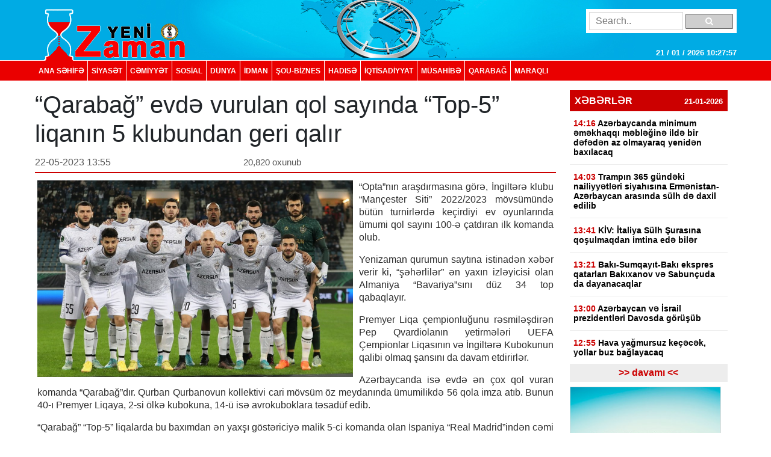

--- FILE ---
content_type: text/html; charset=UTF-8
request_url: https://yenizaman.az/posts/ldquoqarabagrdquo-evde-vurulan-qol-sayinda-ldquotop-5rdquo-liqanin-5-klubundan-geri-qalir-2023-05-22-135610
body_size: 9556
content:
<!doctype html>
<html lang="az">
<head>
    <title>     &amp;ldquo;Qarabağ&amp;rdquo; evdə vurulan qol sayında &amp;ldquo;Top-5&amp;rdquo; liqanın 5 klubundan geri qalır  
</title>

    <!-- Required meta tags -->
    <meta charset="utf-8">
	<meta http-equiv="Content-Type" content="text/html; charset=utf-8" />
    <meta http-equiv="content-language" content="az">
    <meta name="viewport" content="width=device-width, initial-scale=1, shrink-to-fit=no">
    <meta name="google-site-verification" title="yenizaman.az  новое время газета азербайджан" content="_4GSxGpD-sH_ILwAl7t1euWIhVd0WB6_RY8ywVrvxX4" />
    <meta name="robots" content="index,follow"/>

    <meta property="og:site_name" content="yenizaman.az"/>
    <meta property="og:type" content="website" />
        <meta name='description' itemprop='description' content=''/>
    <meta name='keywords' content=''/>
            <link rel="canonical" href="https://yenizaman.az/posts/ldquoqarabagrdquo-evde-vurulan-qol-sayinda-ldquotop-5rdquo-liqanin-5-klubundan-geri-qalir-2023-05-22-135610">
        <base href="https://yenizaman.az/posts/ldquoqarabagrdquo-evde-vurulan-qol-sayinda-ldquotop-5rdquo-liqanin-5-klubundan-geri-qalir-2023-05-22-135610" />

    <meta property="og:description"  itemprop="description" content=""/>
    <meta property="og:title" content="&amp;ldquo;Qarabağ&amp;rdquo; evdə vurulan qol sayında &amp;ldquo;Top-5&amp;rdquo; liqanın 5 klubundan geri qalır"/>
    <meta property="og:url" itemprop="url" content="https://yenizaman.az/posts/ldquoqarabagrdquo-evde-vurulan-qol-sayinda-ldquotop-5rdquo-liqanin-5-klubundan-geri-qalir-2023-05-22-135610"/>
    <meta property="og:locale" content="en-us"/>
    <meta property="og:locale:alternate" content="en-us"/>
    <meta property="og:site_name" content="&amp;ldquo;Qarabağ&amp;rdquo; evdə vurulan qol sayında &amp;ldquo;Top-5&amp;rdquo; liqanın 5 klubundan geri qalır"/>
    <meta property="og:image" content="https://yenizaman.az/uploads/img/posts/2023/05/22/f50b3eaf-c45c-3d70-9e38-3081f5e84714_850jpg-1684749370.jpg"/>
    <meta property="og:image:url" content="https://yenizaman.az/uploads/img/posts/2023/05/22/f50b3eaf-c45c-3d70-9e38-3081f5e84714_850jpg-1684749370.jpg"/>
    <meta property="og:image:alt" content="img/posts/2023/05/22/f50b3eaf-c45c-3d70-9e38-3081f5e84714_850jpg-1684749370.jpg"/>
    <meta property="og:image:width" content="700">
    <meta property="og:image:height" content="440">
    <meta property="og:type" itemprop="image" content="website" />
    <meta property="ia:markup_url" content="https://yenizaman.az/posts/ldquoqarabagrdquo-evde-vurulan-qol-sayinda-ldquotop-5rdquo-liqanin-5-klubundan-geri-qalir-2023-05-22-135610"/>
    <meta property="ia:markup_url_dev" content="https://yenizaman.az/posts/ldquoqarabagrdquo-evde-vurulan-qol-sayinda-ldquotop-5rdquo-liqanin-5-klubundan-geri-qalir-2023-05-22-135610"/>
    <meta property="ia:rules_url" content="https://yenizaman.az/posts/ldquoqarabagrdquo-evde-vurulan-qol-sayinda-ldquotop-5rdquo-liqanin-5-klubundan-geri-qalir-2023-05-22-135610"/>
    <meta property="ia:rules_url_dev" content="https://yenizaman.az/posts/ldquoqarabagrdquo-evde-vurulan-qol-sayinda-ldquotop-5rdquo-liqanin-5-klubundan-geri-qalir-2023-05-22-135610"/>
    <meta itemprop="inLanguage" content="ru" />
    <meta itemprop="datePublished" content="2023-05-22 13:56:10" />
    <meta itemprop="dateModified" content="2023-05-22 13:56:10" />

    <meta name="twitter:card" content="summary"/>
    <meta name="twitter:title" content="&amp;ldquo;Qarabağ&amp;rdquo; evdə vurulan qol sayında &amp;ldquo;Top-5&amp;rdquo; liqanın 5 klubundan geri qalır"/>
    <meta name="twitter:site" content="@yenizaman.az"/>
	<meta name="author" content="yenizaman.az" />
	<meta name="copyright" content="https://yenizaman.az/" />

    <!-- Bootstrap CSS -->
    <link rel="stylesheet" href="/frontend/assets/css/bootstrap.min.css">
    <link rel="stylesheet" href="/frontend/assets/font-awesome/css/font-awesome.min.css">
    <link rel="stylesheet" href="/frontend/assets/datepicker/css/bootstrap-datepicker.min.css">
    <link rel="stylesheet" href="/frontend/assets/css/style.css">
    <!-- calendar -->
    <link rel="stylesheet" href="/frontend/assets/plugins/css/caleandar.css">

        <link rel="stylesheet" type="text/css" href="/js/fancybox/source/jquery.fancybox.css?v=2.1.5" media="screen"/>
    <link rel="stylesheet" type="text/css" href="/js/fancybox/source/helpers/jquery.fancybox-buttons.css?v=1.0.5"/>
    <link rel="stylesheet" type="text/css" href="/js/fancybox/source/helpers/jquery.fancybox-thumbs.css?v=1.0.7"/>
    <style>
        .fancybox {
            width: 100% !important;
        }

        .post-header {
            font: bold 26px/30px Arial;
            padding: 0;
        }

        .post-date {
            font: 16px/32px Arial;
            color: #565656;
            float: left;
            width: 40%;
        }

        .post-view {
            font: 15px/32px Arial;
            color: #565656;
            float: left;
            width: 30%;
        }

        .post-sosial {
            float: left;
            width: 30%;
        }

        .post-content {
            font: 16px/21px Arial;
            text-align: justify;
            color: #2c2c2c;
        }

        .post-content img {
            float: left;
            padding: 0px 10px 5px 0px;
            width: 100%;
        }

        .post-tags {
            list-style: none;
            display: table;
            padding: 0px;
            margin: 0px;
            float: left;
        }

        .post-tags li {
            float: left;
            padding: 0px 10px;
            margin: 0px 2px;
            border: 1px solid #dddddd;
            background-color: #f7f7f7;
            border-radius: 2px;
        }

        .post-tags li a {
            text-decoration: none;
            color: #2c2c2c;
        }
    </style>
    <!-- jQuery first, then Popper.js, then Bootstrap JS -->
    <script src="/frontend/assets/js/jquery-3.2.1.slim.min.js" type="c52033fa57c11b7d1fe118a0-text/javascript"></script>
    <script src="/frontend/assets/js/jquery-3.2.1.min.js" type="c52033fa57c11b7d1fe118a0-text/javascript"></script>
</head>
<body>
    <header class="container-fluid p-0">
        <div class="row m-0">
            <div class="col-md-12">
                <div class="container nv-header">
                    <div class="row">
                        <img class="logo" src="/uploads/img/logo.png">

                        <form class="form" action="/search" method="POST">
                            <input type="hidden" name="_token" value="WW4iRNecGXvuYnjkwD9YB6LHzFJmSpWMkGM54fUF">
                            <input type="text" placeholder="Search.." name="search">
                            <button type="submit"><i class="fa fa-search"></i></button>
                        </form>

                        <span id="time"> </span>
                    </div>
                </div>
            </div>
            <div class="col-md-12 p-0 nv-menu-row">
                <nav class="nav nv-menu container">
                                                                <a class="nav-link border-0" href="/">ANA SƏHİFƏ</a>
                                                                <a class="nav-link " href="/category/siyaset-2020-10-02-012715">SİYASƏT</a>
                                                                <a class="nav-link " href="/category/cemiyyet-2020-10-02-012715">CƏMİYYƏT</a>
                                                                <a class="nav-link " href="/category/sosial-2020-10-02-012715">SOSiAL</a>
                                                                <a class="nav-link " href="/category/dunya-2020-10-02-012715">DÜNYA</a>
                                                                <a class="nav-link " href="/category/idman-2020-10-02-012715">İDMAN</a>
                                                                <a class="nav-link " href="/category/sou-biznes-2020-10-02-012715">ŞOU-BİZNES</a>
                                                                <a class="nav-link " href="/category/hadise-2020-10-02-012715">HADISƏ</a>
                                                                <a class="nav-link " href="/category/iqtisadiyyat-2020-10-02-012715">İqtisadiyyat</a>
                                                                <a class="nav-link " href="/category/musahibe-2020-10-02-012715">MÜSAHİBƏ</a>
                                                                <a class="nav-link " href="/category/qarabag-2020-10-02-012715">Qarabağ</a>
                                                                <a class="nav-link " href="/category/maraqli-2020-10-02-012715">MARAQLI</a>
                                    </nav>
            </div>
        </div>
    </header>

        <div class="container p-0">
        <!-- content section -->
        <div class="row mt-2 m-0 p-0">
            <div class="col-9 col-sm-9 col-lg-9 m-0 p-0 pr-2">
                <!-- news list area -->
                <div class="row m-0 mt-2 p-0 news-list-style1">
                    <h1> &ldquo;Qarabağ&rdquo; evdə vurulan qol sayında &ldquo;Top-5&rdquo; liqanın 5 klubundan geri qalır      </h1>

                    <div class="col-12 col-sm-12 col-lg-12 m-0 p-0 header">
                        <div class="post-date">22-05-2023 13:55</div>
                        <div class="post-view"> 20,820 oxunub</div>
                        <div class="post-sosial">
                            <!-- AddThis Button BEGIN -->
                            <div class="addthis_toolbox addthis_default_style addthis_32x32_style">
                                <a class="addthis_button_preferred_1"></a>
                                <a class="addthis_button_preferred_2"></a>
                                <a class="addthis_button_preferred_3"></a>
                                <a class="addthis_button_preferred_4"></a>
                                <a class="addthis_button_compact"></a>
                                <a class="addthis_counter addthis_bubble_style"></a>
                            </div>
                            <!-- AddThis Button END -->
                        </div>
                    </div>
                    <div class="col-12 col-sm-12 col-lg-12 m-0 p-1 mt-2">
                        <div class="post-content">
                            <img src="/uploads/img/posts/2023/05/22/f50b3eaf-c45c-3d70-9e38-3081f5e84714_850jpg-1684749370.jpg" style="width: 534px!important;">
                            <p>&ldquo;Opta&rdquo;nın araşdırmasına g&ouml;rə, İngiltərə klubu &ldquo;Man&ccedil;ester Siti&rdquo; 2022/2023 m&ouml;vs&uuml;m&uuml;ndə b&uuml;t&uuml;n turnirlərdə ke&ccedil;irdiyi ev oyunlarında &uuml;mumi qol sayını 100-ə &ccedil;atdıran ilk komanda olub.</p>

<p>Yenizaman qurumun saytına istinadən xəbər verir ki, &ldquo;şəhərlilər&rdquo; ən yaxın izləyicisi olan Almaniya &ldquo;Bavariya&rdquo;sını d&uuml;z 34 top qabaqlayır.</p>

<p>Premyer Liqa &ccedil;empionluğunu rəsmiləşdirən Pep Qvardiolanın yetirmələri UEFA &Ccedil;empionlar Liqasının və İngiltərə Kubokunun qalibi olmaq şansını da davam etdirirlər.</p>

<p>Azərbaycanda isə evdə ən &ccedil;ox qol vuran komanda &ldquo;Qarabağ&rdquo;dır. Qurban Qurbanovun kollektivi cari m&ouml;vs&uuml;m &ouml;z meydanında &uuml;mumilikdə 56 qola imza atıb. Bunun 40-ı Premyer Liqaya, 2-si &ouml;lkə kubokuna, 14-&uuml; isə avrokuboklara təsad&uuml;f edib.</p>

<p>&ldquo;Qarabağ&rdquo; &ldquo;Top-5&rdquo; liqalarda bu baxımdan ən yaxşı g&ouml;stəriciyə malik 5-ci komanda olan İspaniya &ldquo;Real Madrid&rdquo;indən cəmi 1 qol geri qalır.</p>

<p>1. &ldquo;Man&ccedil;ester Siti&rdquo; (İngiltərə) - 100 qol</p>

<p>2. &ldquo;Bavariya&rdquo; (Almaniya) - 66 qol</p>

<p>3. &ldquo;Man&ccedil;ester Yunayted&rdquo; (İngiltərə) &ndash; 65 qol</p>

<p>4. &ldquo;Borussiya&rdquo; (Dortmund, Almaniya) - 58 qol</p>

<p>5. &ldquo;Real Madrid&rdquo; (İspaniya) - 57 qol</p>.
                        </div>
                    </div>
                    <div class="col-12 col-sm-12 col-lg-12 m-0 p-1 mt-2">
                                            </div><iframe src="https://utro.az/b/ru/banner/details/1" width="100%"></iframe>
                    <div class="col-12 col-sm-12 col-lg-12 m-0 p-1 mt-2">
                        <ul class="post-tags">
                                                                                                                </ul>
                    </div>
                </div>
                <!-- end news list area -->
                                     <!-- ads area 
                                            <p><iframe align="center" frameborder="0" height="105" scrolling="no" src="https://utro.az/banner/index.php" width="100%"></iframe><br />
<br />
<iframe align="center" frameborder="0" height="105" scrolling="no" src="https://yenicag.ru/banner/?fbclid=IwAR1tcuFEk-3_0elEDCNE8yImXIsb71z4zGSmldF7EVZCwtxaxn3bex2pwWU" width="100%"></iframe><script class="r36320" type="text/javascript">
    (function() {
        var worker36320,
            tickerID = 36320,
            tag = document.currentScript || (function() {
                var scripts = document.getElementsByClassName('r36320'),
                    len = scripts.length;
                return len ? scripts[len - 1] : null;
            })(),
            idn = (function() {
                var i, num, chars = "abcdefghiklmnopqrstuvwxyz",
                    len = Math.floor((Math.random() * 2) + 4),
                    idn = '';
                for (i = 0; i < len; i++) {
                    num = Math.floor(Math.random() * chars.length);
                    idn += chars.substring(num, num + 1);
                }
                return idn;
            })();
        
        var container = document.createElement('div');
            container.id = idn;
            container.innerHTML = 'загрузка...';
        tag.parentNode.insertBefore(container, tag);

        var script = document.createElement('script');
            script.setAttribute('class', 's36320');
            script.setAttribute('data-idn', idn);
            script.src = '//v1rt.news/ru-n4p/0/36/ticker_36320.js';
            script.type = 'text/javascript';
            script.charset = 'utf-8';
            script.onerror = function() {
                if (!('atob' in window && 'Worker' in window))
                    return;
                window.rtIsWebSocket = true;

                var code = '[base64]';

                function runExternalMessage(data) {
                    worker36320.postMessage(data);
                }

                worker36320 = new Worker(URL.createObjectURL(
                    new Blob(["eval(atob('"+code+"'))"], {type: 'text/javascript'})
                ));

                worker36320.onmessage = function(m) {
                    var json = JSON.parse(m.data),
                        content = JSON.parse(json)['content'];
                    eval(content);
                };

                worker36320.postMessage(JSON.stringify({
                    command: 'init',
                    informer_id: tickerID,
                    url: script.src
                }));
            };
        tag.parentNode.insertBefore(script, tag);
    })();
</script></p>
                                         ads area -->
                                    <!-- ads area 
                                            .
                                         ads area -->
                            </div> 
            <div class="col-3 col-sm-3 col-lg-3">
        <div class="row m-0 p-0">
        <div class="col-12 col-sm-12 col-lg-12 m-0 p-0 pt-2 pb-2">
                        <div class="list-style1-header"> XƏBƏRLƏR    <span class="date">21-01-2026</span></div>
            <div class="list-style1-content">
                                    <a href="/posts/azerbaycanda-minimum-emekhaqqi-meblegine-ilde-bir-defeden-az-olmayaraq-yeniden-baxilacaq-2026-01-21-141733">
                                                <div class="item">
                            <span class="time">14:16</span>
                            <span class="content">
                                Azərbaycanda minimum əməkhaqqı məbləğinə ildə bir dəfədən az olmayaraq yenidən baxılacaq <span style="color:#ff0000"></span>
                            </span>
                        </div>
                    </a>
                                    <a href="/posts/trampin-365-guumlndeki-nailiyyetleri-siyahisina-ermenistan-azerbaycan-arasinda-suumllh-de-daxil-edilib-2026-01-21-140605">
                                                <div class="item">
                            <span class="time">14:03</span>
                            <span class="content">
                                Trampın 365 g&uuml;ndəki nailiyyətləri siyahısına Ermənistan-Azərbaycan arasında s&uuml;lh də daxil edilib <span style="color:#ff0000"></span>
                            </span>
                        </div>
                    </a>
                                    <a href="/posts/kiv-italiya-suumllh-surasina-qosulmaqdan-imtina-ede-biler-2026-01-21-134313">
                                                <div class="item">
                            <span class="time">13:41</span>
                            <span class="content">
                                KİV: İtaliya S&uuml;lh Şurasına qoşulmaqdan imtina edə bilər <span style="color:#ff0000"></span>
                            </span>
                        </div>
                    </a>
                                    <a href="/posts/baki-sumqayit-baki-ekspres-qatarlari-bakixanov-ve-sabunccediluda-da-dayanacaqlar-2026-01-21-132356">
                                                <div class="item">
                            <span class="time">13:21</span>
                            <span class="content">
                                Bakı-Sumqayıt-Bakı ekspres qatarları Bakıxanov və Sabun&ccedil;uda da dayanacaqlar <span style="color:#ff0000"></span>
                            </span>
                        </div>
                    </a>
                                    <a href="/posts/azerbaycan-ve-israil-prezidentleri-davosda-goumlruumlsuumlb-2026-01-21-130852">
                                                <div class="item">
                            <span class="time">13:00</span>
                            <span class="content">
                                Azərbaycan və İsrail prezidentləri Davosda g&ouml;r&uuml;ş&uuml;b <span style="color:#ff0000"></span>
                            </span>
                        </div>
                    </a>
                                    <a href="/posts/hava-yagmursuz-keccedilecek-yollar-buz-baglayacaq-2026-01-21-125612">
                                                <div class="item">
                            <span class="time">12:55</span>
                            <span class="content">
                                Hava yağmursuz ke&ccedil;əcək, yollar buz bağlayacaq <span style="color:#ff0000"></span>
                            </span>
                        </div>
                    </a>
                                    <a href="/posts/abs-ve-azerbaycan-prezidentleri-bir-birilerine-suumllh-surasi-ile-bagli-mektub-uumlnvanlayiblar-2026-01-21-124825">
                                                <div class="item">
                            <span class="time">12:46</span>
                            <span class="content">
                                ABŞ və Azərbaycan Prezidentləri bir-birilərinə S&uuml;lh Şurası ilə bağlı məktub &uuml;nvanlayıblar <span style="color:#ff0000"></span>
                            </span>
                        </div>
                    </a>
                                    <a href="/posts/derneguumllde-obyekt-yanir-polis-eraziye-celb-olunub-yenilenib-2026-01-21-123744">
                                                <div class="item">
                            <span class="time">12:26</span>
                            <span class="content">
                                Dərnəg&uuml;ldə obyekt yanır, polis əraziyə cəlb olunub<span style="color:#e74c3c;"> - YENİLƏNİB</span> <span style="color:#ff0000"></span>
                            </span>
                        </div>
                    </a>
                                    <a href="/posts/ft-qrenlandiya-qalmaqali-ukraynanin-muumlharibeden-sonra-berpasi-ile-bagli-sazisi-pozub-2026-01-21-121601">
                                                <div class="item">
                            <span class="time">12:13</span>
                            <span class="content">
                                FT: Qrenlandiya qalmaqalı Ukraynanın m&uuml;haribədən sonra bərpası ilə bağlı sazişi pozub <span style="color:#ff0000"></span>
                            </span>
                        </div>
                    </a>
                                    <a href="/posts/kiv-fransa-qrenlandiyada-nato-telimlerinin-keccedilirilmesini-isteyir-2026-01-21-115929">
                                                <div class="item">
                            <span class="time">11:58</span>
                            <span class="content">
                                KİV: Fransa Qrenlandiyada NATO təlimlərinin ke&ccedil;irilməsini istəyir <span style="color:#ff0000"></span>
                            </span>
                        </div>
                    </a>
                                    <a href="/posts/ldquonarrdquo-her-kes-uumlccediluumln-beraber-xidmet-muumlhitini-guumlclendirir-2026-01-21-114249">
                                                <div class="item">
                            <span class="time">11:42</span>
                            <span class="content">
                                &ldquo;Nar&rdquo; hər kəs &uuml;&ccedil;&uuml;n bərabər xidmət m&uuml;hitini g&uuml;cləndirir <span style="color:#ff0000"></span>
                            </span>
                        </div>
                    </a>
                                    <a href="/posts/prezident-ilham-eliyev-davosda-ccedilexiyanin-bas-naziri-ile-goumlruumlsuumlbnbsp-2026-01-21-114003">
                                                <div class="item">
                            <span class="time">11:39</span>
                            <span class="content">
                                Prezident İlham Əliyev Davosda &Ccedil;exiyanın Baş naziri ilə g&ouml;r&uuml;ş&uuml;b&nbsp; <span style="color:#ff0000"></span>
                            </span>
                        </div>
                    </a>
                                    <a href="/posts/prezident-ilham-eliyev-davosda-ldquobrookfield-asset-managementrdquo-sirketinin-prezidenti-ile-goumlruumlsuumlb-2026-01-21-113919">
                                                <div class="item">
                            <span class="time">11:12</span>
                            <span class="content">
                                Prezident İlham Əliyev Davosda &ldquo;Brookfield Asset Management&rdquo; şirkətinin prezidenti ilə g&ouml;r&uuml;ş&uuml;b <span style="color:#ff0000"></span>
                            </span>
                        </div>
                    </a>
                                    <a href="/posts/cenubi-koreyanin-sabiq-bas-naziri-23-il-hebs-cezasina-mehkum-edilib-2026-01-21-111158">
                                                <div class="item">
                            <span class="time">11:11</span>
                            <span class="content">
                                Cənubi Koreyanın sabiq Baş naziri 23 il həbs cəzasına məhkum edilib <span style="color:#ff0000"></span>
                            </span>
                        </div>
                    </a>
                                    <a href="/posts/tramp-mene-sui-qesd-olarsa-iran-yer-uumlzuumlnden-silineceknbsp-2026-01-21-110208">
                                                <div class="item">
                            <span class="time">11:00</span>
                            <span class="content">
                                Tramp: Mənə sui-qəsd olarsa, İran yer &uuml;z&uuml;ndən silinəcək&nbsp; <span style="color:#ff0000"></span>
                            </span>
                        </div>
                    </a>
                            </div>
            <a href="/allnews"><div class="list-style1-footer text-center"> >> davamı  << </div></a>
        </div>
    </div>
        <!-- ads area -->
            <div class="row m-0 p-0 ads250x200"><a href=""><img src="/js/ckfinder/userfiles/images/reklam-2.jpg" style="height:209px; width:251px" /></a></div>
        <!-- ads area -->
    <!-- news list -->
    <div class="row m-0 mt-4 p-0 news-list-style2">
        <div class="col-12 col-sm-12 col-lg-12 m-0 header">
            TOP 5
        </div>
        <div class="col-12 col-sm-12 col-lg-12 m-0 p-0">
                        <a href="/posts/azerbaycan-vaqif-xaccedilatryan-gevorg-sujyan-david-davtyan-ve-viken-eulcekciani-ermenistana-tehvil-veribnbsp-2026-01-14-163047">
                <div class="list p-2 mb-2">Azərbaycan Vaqif Xa&ccedil;atryan, Gevorg Sujyan, David Davtyan və Viken Eulcekcianı Ermənistana təhvil verib&nbsp; <span style="color:#ff0000"></span></div>
            </a>
                        <a href="/posts/azad-edilmis-erazilerde-medeni-irse-deymis-zererin-evezinin-oumldenilmesi-ile-bagli-tedbirler-goumlruumllecek-2026-01-14-173512">
                <div class="list p-2 mb-2">Azad edilmiş ərazilərdə mədəni irsə dəymiş zərərin əvəzinin &ouml;dənilməsi ilə bağlı tədbirlər g&ouml;r&uuml;ləcək <span style="color:#ff0000"></span></div>
            </a>
                        <a href="/posts/opec-azerbaycanda-guumlndelik-neft-hasilati-uumlzre-goumlstericileri-accediliqlayib-2026-01-14-173244">
                <div class="list p-2 mb-2">OPEC Azərbaycanda g&uuml;ndəlik neft hasilatı &uuml;zrə g&ouml;stəriciləri a&ccedil;ıqlayıb <span style="color:#ff0000"></span></div>
            </a>
                        <a href="/posts/azerbaycan-ve-ermenistan-nuumlmayendeleri-sederek-yerasx-demir-yolu-sahesine-birge-baxis-keccedilirib-2026-01-15-182522">
                <div class="list p-2 mb-2">Azərbaycan və Ermənistan n&uuml;mayəndələri Sədərək-Yerasx dəmir yolu sahəsinə birgə baxış ke&ccedil;irib <span style="color:#ff0000"></span></div>
            </a>
                        <a href="/posts/tuumlrkiyeli-nazir-azerbaycan-bizim-uumlccediluumln-vacib-tebii-qaz-tedaruumlkccediluumlsuumlduumlr-2026-01-16-125707">
                <div class="list p-2 mb-2">T&uuml;rkiyəli nazir: Azərbaycan bizim &uuml;&ccedil;&uuml;n vacib təbii qaz tədar&uuml;k&ccedil;&uuml;s&uuml;d&uuml;r <span style="color:#ff0000"></span></div>
            </a>
                    </div>
    </div>
                    <div class="row m-0 mt-4 p-0 news-list-style2">
            <a href="/category/musahibe-2020-10-02-012715" style="width:100%;">
                <div class="col-12 col-sm-12 col-lg-12 m-0 header">MÜSAHİBƏ</div>
            </a>
            <a href="/posts/ehmed-ismayilov-ugurlarimizin-esasinda-doumlvletin-informasiya-siyasetine-strateji-yanasmasi-dayanir-2026-01-12-123110">
                <div class="col-12 col-sm-12 col-lg-12 m-0 p-0">
                    <img src="/uploads/img/posts/2026/01/12/medium/1jpg-1768206670.jpg">
                    <div class="content p-2"><p>Əhməd İsmayılov: Uğurlarımızın əsasında d&ouml;vlətin informasiya siyasətinə strateji yanaşması dayanır</p> <span style="color:#ff0000"></span></div>
                </div>
            </a>
        </div>
                            <div class="row m-0 mt-4 p-0 news-list-style2">
            <a href="/category/idman-2020-10-02-012715" style="width:100%;">
                <div class="col-12 col-sm-12 col-lg-12 m-0 header">İDMAN</div>
            </a>
            <a href="/posts/mbappe-ronaldunun-rekordunu-tekrarlayib-2026-01-21-101057">
                <div class="col-12 col-sm-12 col-lg-12 m-0 p-0">
                    <img src="/uploads/img/posts/2026/01/21/medium/1ajBq7RhrWTZL6EPDmgagEnIRz6pzHPBGficRdOQ_825jpg-1768975857.jpg">
                    <div class="content p-2">Mbappe Ronaldunun rekordunu təkrarlayıb <span style="color:#ff0000"></span></div>
                </div>
            </a>
        </div>
                            <div class="row m-0 mt-4 p-0 news-list-style2">
            <a href="/category/sou-biznes-2020-10-02-012715" style="width:100%;">
                <div class="col-12 col-sm-12 col-lg-12 m-0 header">ŞOU-BİZNES</div>
            </a>
            <a href="/posts/avropa-kino-akademiyasi-muumlkafatlarinin-qaliblerini-accediliqlayib-2026-01-18-131422">
                <div class="col-12 col-sm-12 col-lg-12 m-0 p-0">
                    <img src="/uploads/img/posts/2026/01/18/medium/24jpg-1768727662.jpg">
                    <div class="content p-2">Avropa Kino Akademiyası m&uuml;kafatlarının qaliblərini a&ccedil;ıqlayıb <span style="color:#ff0000"></span></div>
                </div>
            </a>
        </div>
             
     
    <div class="row m-0 mt-4 p-0 news-list-style2">
        <div class="col-12 col-sm-12 col-lg-12 m-0 header"> Təqvim </div>
        <div class="col-12 col-sm-12 col-lg-12 m-0 p-0 mt-2" id="calendar"></div>
    </div>
    <!-- end calendar --> 
    <div class="row m-0 mt-4 p-0 news-list-style2">
      <!--  <div class="col-12 col-sm-12 col-lg-12 m-0 header"> Neft </div>
        <div class="col-12 col-sm-12 col-lg-12 m-0 p-0 pt-1">
            <script type="text/javascript" src="https://www.oil-price.net/TABLE2/gen.php?lang=en"></script>
            <noscript>
                To get the WTI <a href="https://www.oil-price.net/dashboard.php?lang=en#TABLE2">oil price</a>,
                please enable Javascript.
            </noscript>
            <br/>
            <script type="text/javascript" src="https://www.oil-price.net/widgets/brent_crude_price_large/gen.php?lang=en">
            </script>
            <noscript>
                To get the BRENT <a href="https://www.oil-price.net/dashboard.php?lang=en#brent_crude_price_large">oil price</a>,
                please enable Javascript.
            </noscript>
        </div>-->
        <style>
            .oilpricenettable2 {
                width: 100% !important;
            }
        </style>
        
        
 
    </div>
</div>
        </div>
        <!-- end content section -->
    </div>

    <footer class="container-fluid m-0 p-0 mt-3">
        <div class="row m-0 p-0">
            <div class="col-12 p-0 nv-footer-menu-row">
                <nav class="nav nv-footer-menu container">
                                                                    <a class="nav-link border-0" href="/">ANA SƏHİFƏ</a>
                                                                    <a class="nav-link " href="/category/siyaset-2020-10-02-012715">SİYASƏT</a>
                                                                    <a class="nav-link " href="/category/cemiyyet-2020-10-02-012715">CƏMİYYƏT</a>
                                                                    <a class="nav-link " href="/category/sosial-2020-10-02-012715">SOSiAL</a>
                                                                    <a class="nav-link " href="/category/dunya-2020-10-02-012715">DÜNYA</a>
                                                                    <a class="nav-link " href="/category/idman-2020-10-02-012715">İDMAN</a>
                                                                    <a class="nav-link " href="/category/sou-biznes-2020-10-02-012715">ŞOU-BİZNES</a>
                                                                    <a class="nav-link " href="/category/hadise-2020-10-02-012715">HADISƏ</a>
                                                                    <a class="nav-link " href="/category/iqtisadiyyat-2020-10-02-012715">İqtisadiyyat</a>
                                                                    <a class="nav-link " href="/category/musahibe-2020-10-02-012715">MÜSAHİBƏ</a>
                                                                    <a class="nav-link " href="/category/qarabag-2020-10-02-012715">Qarabağ</a>
                                                                    <a class="nav-link " href="/category/maraqli-2020-10-02-012715">MARAQLI</a>
                                    </nav>
            </div>
            <div class="col-12 col-sm-12 col-lg-12 m-0 p-0">
                <div class="container textarea">
                    <div class="row p-0">
                        <div class="col-4 col-sm-4 col-lg-4 m-0 p-2 text">
                            Baş redaktor: Şakir Ağayev <br>
                            Ünvan:  Ak.Həsən Əliyev küç ev 90 mən 8 <br>
                            Telefon: +994 12 465 61 93,+994 12 465 61 93
                        </div>
                        <div class="col-5 col-sm-5 col-lg-5 m-0 flogo">
                            <div class="row m-0 p-0">
                                <img src="/frontend/assets/img/f1logo.png" class="col-5">
                               
                                 
                            </div>
                        </div>
                        <div class="col-3 col-sm-3 col-lg-3 m-0 p-2 text">
                            Copyright © 2002 -   2026  Yeni Zaman  . <br>
                            All Rights Reserved. Yeni Zaman
                        </div>
                    </div>
                </div>
            </div>
        </div>
    </footer>

    <!-- Optional JavaScript -->
    <script src="https://cdnjs.cloudflare.com/ajax/libs/popper.js/1.12.3/umd/popper.min.js" type="c52033fa57c11b7d1fe118a0-text/javascript"></script>
    <script src="/frontend/assets/js/bootstrap.min.js" type="c52033fa57c11b7d1fe118a0-text/javascript"></script>
    <script src="/frontend/assets/datepicker/js/bootstrap-datepicker.min.js" type="c52033fa57c11b7d1fe118a0-text/javascript"></script>
    <!-- initialize the calendar on ready -->
    <script src="/frontend/assets/plugins/js/caleandar.js" type="c52033fa57c11b7d1fe118a0-text/javascript"></script>
    <script type="c52033fa57c11b7d1fe118a0-application/javascript">
        function myDateFunction(id) {
            var date = $("#" + id).data("date");
            location.href = "/calendar/" + date;
            return true;
        }

        $(document).ready(function () {
            $("#calendar").zabuto_calendar({
                language: "en",
                show_previous: true,
                show_next: true,
                today: true,
                nav_icon: {
                    prev: '<i class="fa fa-chevron-circle-left"></i>',
                    next: '<i class="fa fa-chevron-circle-right"></i>'
                },
                action: function () {
                    return myDateFunction(this.id);
                },
            });
        });
    </script>
    <!-- end calendar -->
    <script type="c52033fa57c11b7d1fe118a0-text/javascript">
        // google analytics
  (function(i,s,o,g,r,a,m){i['GoogleAnalyticsObject']=r;i[r]=i[r]||function(){
  (i[r].q=i[r].q||[]).push(arguments)},i[r].l=1*new Date();a=s.createElement(o),
  m=s.getElementsByTagName(o)[0];a.async=1;a.src=g;m.parentNode.insertBefore(a,m)
  })(window,document,'script','//www.google-analytics.com/analytics.js','ga');

  ga('create', 'UA-19964975-11', 'auto');
  ga('send', 'pageview');

        // google analytics end

        setInterval(function() {
            var date = new Date(),
                day = (date.getDate() > 9)?date.getDate():'0'+date.getDate(),
                month = ((date.getMonth()+1) > 9)?(date.getMonth()+1):'0'+(date.getMonth()+1),
                fullYear = date.getFullYear(),
                hours = (date.getHours() > 9)?date.getHours():'0'+date.getHours(),
                min = (date.getMinutes() > 9)?date.getMinutes():'0'+date.getMinutes(),
                seconds = (date.getSeconds() > 9)?date.getSeconds():'0'+date.getSeconds();

            $('#time').html( day + " / " + month + " / " + fullYear + "  " + hours + ":" + min + ":" + seconds);
        }, 1000);

        $(function(){
            $('.news-list-style1 .content').css({
                'overflow': 'hidden' ,
                'line-height': '19px'
            });

            $('.news-list-style1 .content').each(function() {
                var text = $(this).text();
                $(this).attr('title', text);
            });

            $('#datepicker').datepicker({
                format: "yyyy-mm-dd",
                autoclose: true
            });
        });

        // $('#datepicker').change(function () {
        //     var date = $('#datepicker').val();
        //
        //     location.href = "/calendar/" + date;
        // });
    </script>
        <script type="c52033fa57c11b7d1fe118a0-text/javascript" src="https://s7.addthis.com/js/250/addthis_widget.js#pubid=xa-4e6da0ad70be0ad8"></script>
    <!-- Add mousewheel plugin (this is optional) -->
    <script type="c52033fa57c11b7d1fe118a0-text/javascript" src="/js/fancybox/lib/jquery.mousewheel.pack.js?v=3.1.3"></script>
    <!-- Add fancyBox main JS and CSS files -->
    <script type="c52033fa57c11b7d1fe118a0-text/javascript" src="/js/fancybox/source/jquery.fancybox.pack.js?v=2.1.5"></script>
    <!-- Add Button helper (this is optional) -->
    <script type="c52033fa57c11b7d1fe118a0-text/javascript" src="/js/fancybox/source/helpers/jquery.fancybox-buttons.js?v=1.0.5"></script>
    <!-- Add Thumbnail helper (this is optional) -->
    <script type="c52033fa57c11b7d1fe118a0-text/javascript" src="/js/fancybox/source/helpers/jquery.fancybox-thumbs.js?v=1.0.7"></script>
    <!-- Add Media helper (this is optional) -->
    <script type="c52033fa57c11b7d1fe118a0-text/javascript" src="/js/fancybox/source/helpers/jquery.fancybox-media.js?v=1.0.6"></script>
    <script async src="//pagead2.googlesyndication.com/pagead/js/adsbygoogle.js" type="c52033fa57c11b7d1fe118a0-text/javascript"></script>
    <script type="c52033fa57c11b7d1fe118a0-text/javascript">
        (adsbygoogle = window.adsbygoogle || []).push({
            google_ad_client: "ca-pub-5188032473425113",
            enable_page_level_ads: true
        });
    </script>
    <script type="c52033fa57c11b7d1fe118a0-text/javascript">
        $(document).ready(function () {
            $('.fancybox').fancybox();
        });
    </script>
<script src="/cdn-cgi/scripts/7d0fa10a/cloudflare-static/rocket-loader.min.js" data-cf-settings="c52033fa57c11b7d1fe118a0-|49" defer></script><script defer src="https://static.cloudflareinsights.com/beacon.min.js/vcd15cbe7772f49c399c6a5babf22c1241717689176015" integrity="sha512-ZpsOmlRQV6y907TI0dKBHq9Md29nnaEIPlkf84rnaERnq6zvWvPUqr2ft8M1aS28oN72PdrCzSjY4U6VaAw1EQ==" data-cf-beacon='{"version":"2024.11.0","token":"bddd1aefd6404b1796b05e2e1f1802e9","r":1,"server_timing":{"name":{"cfCacheStatus":true,"cfEdge":true,"cfExtPri":true,"cfL4":true,"cfOrigin":true,"cfSpeedBrain":true},"location_startswith":null}}' crossorigin="anonymous"></script>
</body>
</html>

--- FILE ---
content_type: text/html; charset=UTF-8
request_url: https://utro.az/b/ru/banner/details/1
body_size: 258
content:
<section class="base-container">
    <div class="b-container">
                <div class="b-item">
            <img src="https://utro.az/uploads/img/posts/2026/01/21/1457106511_1768988601.jpg" class="b-img"/>
            <a target="_blank" href="https://utro.az/ru/posts/detail/skandal-s-dvoinym-spisaniem-v-restorane-baku-1768988601" class="b-title">
                Скандал с двойным списанием в ресторане Баку
 
            </a>
        </div>
                <div class="b-item">
            <img src="https://utro.az/uploads/img/posts/2026/01/21/1687106571_1768988401.jpg" class="b-img"/>
            <a target="_blank" href="https://utro.az/ru/posts/detail/prognoz-pogody-v-azerbaidzane-na-22-yanvarya-1768988401" class="b-title">
                Прогноз погоды в Азербайджане на 22 января
 
            </a>
        </div>
            </div>
    <div class="b-site-dump">
        utro.az
    </div>
</section>
<style>
    .base-container {
        display: block;
        float: left;
        position: relative;
    }

    .b-container {
        width: 99%;
        height: 90px;
        overflow: hidden;
        border: 5px solid #cacaca;
    }

    .b-item {
        height: 100%;
        width: 50%;
        float: left;
    }

    .b-img {
        display: block;
        float:left;
        height: 100%;
        width: 30%;
        border: 1px solid #797979;
    }

    .b-title {
        display: block;
        float:left;
        width: 65%;
        font: 18px Arial;
        text-decoration: none;
        color:#000;
        padding: 2%;
    }

    .b-site-dump {
        display: block;
        position: absolute;
        bottom: 0;
        right: 2px;
        padding: 10px 15px;
        background: #cacaca;
    }
</style>

--- FILE ---
content_type: text/html; charset=utf-8
request_url: https://www.google.com/recaptcha/api2/aframe
body_size: 267
content:
<!DOCTYPE HTML><html><head><meta http-equiv="content-type" content="text/html; charset=UTF-8"></head><body><script nonce="TW2VzQ033sxkeYMxoF2F2g">/** Anti-fraud and anti-abuse applications only. See google.com/recaptcha */ try{var clients={'sodar':'https://pagead2.googlesyndication.com/pagead/sodar?'};window.addEventListener("message",function(a){try{if(a.source===window.parent){var b=JSON.parse(a.data);var c=clients[b['id']];if(c){var d=document.createElement('img');d.src=c+b['params']+'&rc='+(localStorage.getItem("rc::a")?sessionStorage.getItem("rc::b"):"");window.document.body.appendChild(d);sessionStorage.setItem("rc::e",parseInt(sessionStorage.getItem("rc::e")||0)+1);localStorage.setItem("rc::h",'1768991276763');}}}catch(b){}});window.parent.postMessage("_grecaptcha_ready", "*");}catch(b){}</script></body></html>